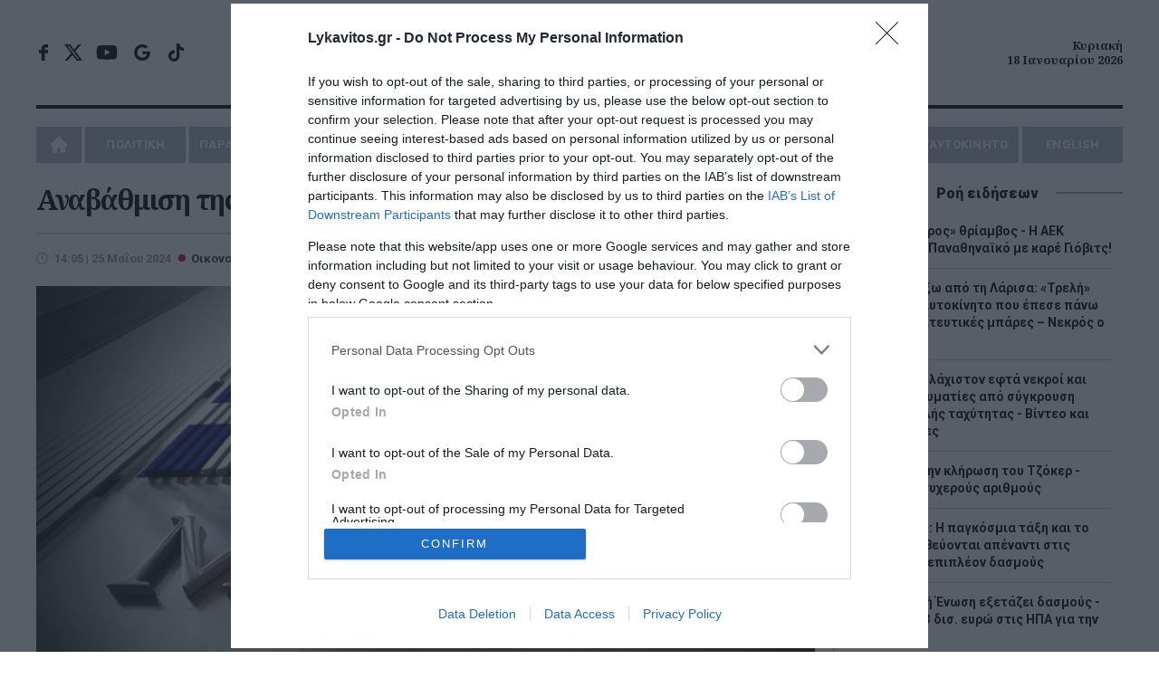

--- FILE ---
content_type: text/html; charset=utf-8
request_url: https://www.google.com/recaptcha/api2/aframe
body_size: 249
content:
<!DOCTYPE HTML><html><head><meta http-equiv="content-type" content="text/html; charset=UTF-8"></head><body><script nonce="-VZGdloagwzb6GLnd4SA8w">/** Anti-fraud and anti-abuse applications only. See google.com/recaptcha */ try{var clients={'sodar':'https://pagead2.googlesyndication.com/pagead/sodar?'};window.addEventListener("message",function(a){try{if(a.source===window.parent){var b=JSON.parse(a.data);var c=clients[b['id']];if(c){var d=document.createElement('img');d.src=c+b['params']+'&rc='+(localStorage.getItem("rc::a")?sessionStorage.getItem("rc::b"):"");window.document.body.appendChild(d);sessionStorage.setItem("rc::e",parseInt(sessionStorage.getItem("rc::e")||0)+1);localStorage.setItem("rc::h",'1768773053447');}}}catch(b){}});window.parent.postMessage("_grecaptcha_ready", "*");}catch(b){}</script></body></html>